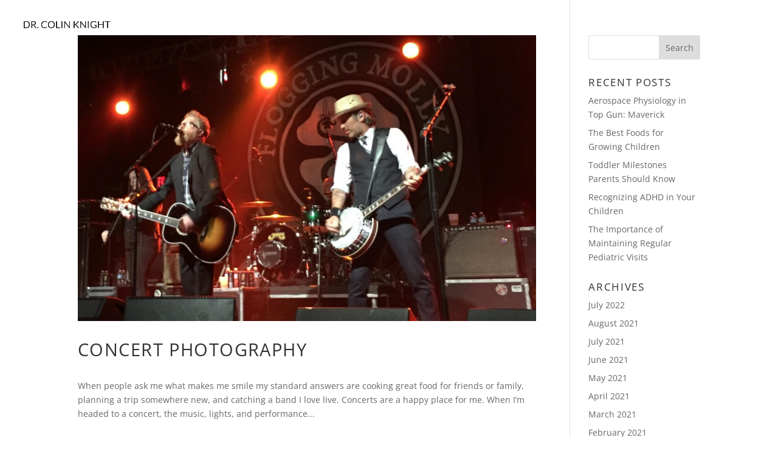

--- FILE ---
content_type: application/javascript
request_url: https://drcolinknight.net/wp-content/uploads/drcolinknight-net/sites/1585/wtfdivi/wp_footer.js?ver=1522438034
body_size: -193
content:
$('#footer-info').html("<div class=\"creds\">Copyright &copy;  <a href=\"http:\/\/drcolinknight.com\/\" title=\"Dr. Colin Knight\">Dr. Colin Knight<\/a> &middot; 2018<\/div>\r\n");jQuery(function($){});